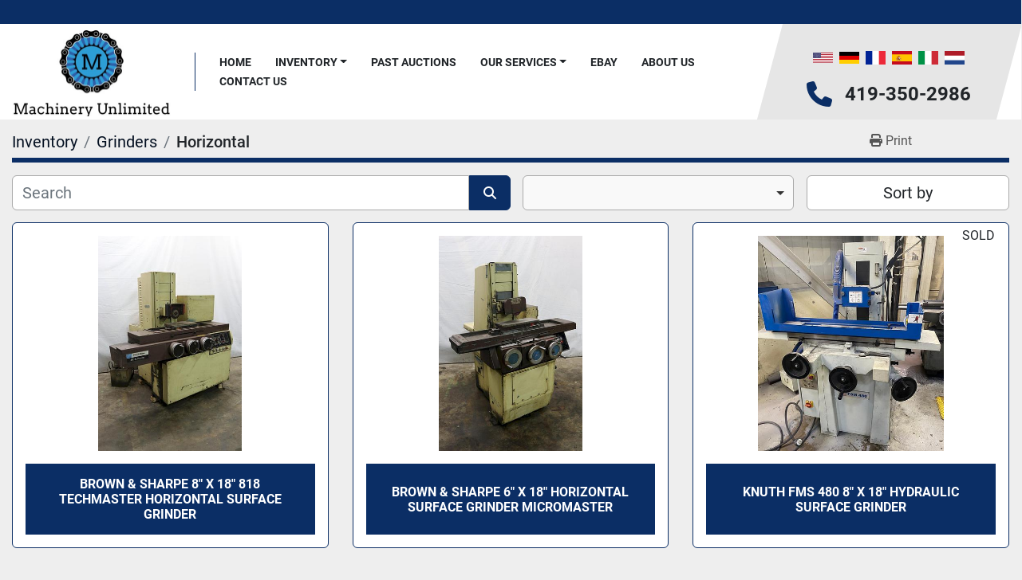

--- FILE ---
content_type: text/html; charset=utf-8
request_url: https://www.machineryunlimited.com/grinders/horizontal
body_size: 10469
content:
<!DOCTYPE html><html id="mh" lang="en"><head><title>Grinders - Horizontal for sale at Machinery Unlimited, LLC</title><meta content="Grinders - Horizontal for sale at Machinery Unlimited, LLC" property="title" /><meta content="text/html; charset=UTF-8" http-equiv="Content-Type" /><meta content="width=device-width, initial-scale=1.0" name="viewport" /><meta content="Find Horizontal, Grinders and other Equipment for sale at Machinery Unlimited, LLC." name="description" /><meta content="wss://system.machinio.com/cable" name="cable-url" /><meta content="Find Horizontal, Grinders and other Equipment for sale at Machinery Unlimited, LLC." property="og:description" /><meta content="Grinders - Horizontal for sale at Machinery Unlimited, LLC" property="og:title" /><meta content="website" property="og:type" /><meta content="summary_large_image" property="twitter:card" /><meta content="Grinders - Horizontal for sale at Machinery Unlimited, LLC" property="twitter:title" /><meta content="Find Horizontal, Grinders and other Equipment for sale at Machinery Unlimited, LLC." property="twitter:description" /><link href="https://i.machineryhost.com" rel="preconnect" /><link href="https://i.system.machinio.com" rel="preconnect" /><link href="https://s3.amazonaws.com" rel="preconnect" /><link rel="stylesheet" href="/styles/custom-7ebfdab07d9278dedacba4b1a8b1ff14.css" media="all" /><link rel="stylesheet" href="/packs/css/918-ca3a6288.css" media="all" />
<link rel="stylesheet" href="/packs/css/application-5f9e7bfe.css" media="all" /><link href="https://www.machineryunlimited.com/grinders/horizontal" rel="canonical" /><meta content="https://www.machineryunlimited.com/grinders/horizontal" property="og:url" /><script id="json-ld" type="application/ld+json">{ "@context" : "https://schema.org", "@type" : "LocalBusiness", "name" : "Machinery Unlimited, LLC", "address" : "Pembroke Rd, Toledo, OH 43606, USA", "url" : "https://www.machineryunlimited.com", "image": "https://f.machineryhost.com/042453b14f6d2e9dd3da3abf113d3cb5/logo.jpg", "telephone" : "419-350-2986"}</script></head><body class="listings-page body-s2144 body-xl-container"><code data-configs="{&quot;currency&quot;:&quot;usd&quot;,&quot;convert_prices&quot;:false,&quot;gdpr_compliance&quot;:false,&quot;currency_iso_code&quot;:false,&quot;show_webshop_stripe_invoice_checkout_hint&quot;:false,&quot;private_price_webshop&quot;:false,&quot;enable_listing_quantity&quot;:false,&quot;allow_offer&quot;:false,&quot;terms_of_sales_path&quot;:null,&quot;automated_locale&quot;:false,&quot;primary_language_code&quot;:&quot;en&quot;,&quot;manual_languages&quot;:[&quot;en&quot;],&quot;controller_name&quot;:&quot;listings&quot;,&quot;webshop_type&quot;:&quot;ecommerce&quot;,&quot;create_webshop_lead&quot;:null,&quot;display_cookies_consent&quot;:null,&quot;privacy_policy_page&quot;:null,&quot;contact_form_attach_files_limit&quot;:10,&quot;submit_order_button_text&quot;:null,&quot;shopping_cart_header_title&quot;:null,&quot;custom_newsletter_button_title&quot;:null,&quot;restrict_lead_submission_by_buyer_location&quot;:false}"></code><div class="page-wrapper"><div class="hidden-print header-layout"><header class="site-header angle site-header__content sticky-nav" id="site-header"><div class="site-header__top-bar w-100 position-relative"></div><div class="position-relative container"><div class="row"><div class="col-12 d-flex flex-column-reverse flex-md-row align-items-center justify-content-between"><div class="site-header__content__left d-flex align-items-center justify-content-between position-relative"><div class="site-header__logo d-flex align-items-center justify-content-center "><a class="" href="/"><img class="" alt="Machinery Unlimited, LLC" src="https://f.machineryhost.com/042453b14f6d2e9dd3da3abf113d3cb5/logo.jpg" /></a></div><nav class="primary-nav"><ul class="primary-nav__navbar"><li class="primary-nav__item home"><a class="primary-nav__link" href="/">Home</a></li><li class="primary-nav__item inventory"><div class="dropdown primary-nav__dropdown"><div aria-expanded="false" aria-haspopup="true" class="primary-nav__link dropdown-toggle" id="dropdownMenuButton" role="button"><a href="/listings">Inventory</a></div><div aria-labelledby="dropdownMenuButton" class="dropdown-menu primary-nav__dropdown-menu m-0"><div class="d-flex"><div class="primary-nav__link-block"><div class="primary-nav__link-block__item"><a class="dropdown-item  " href="/3d-printer">3D Printer</a></div><div class="primary-nav__link-block__item"><a class="dropdown-item  dropdown-children" href="/air-compressors-chillers">Air Compressors/Chillers</a><div class="dropdown-item grandchildren w-100"><a class="dropdown-item" data-role="grandchildren-item" href="/air-compressors-chillers/air-dryers">Air Dryers</a></div></div><div class="primary-nav__link-block__item"><a class="dropdown-item  " href="/angle-plates">Angle Plates</a></div><div class="primary-nav__link-block__item"><a class="dropdown-item  dropdown-children" href="/baler">Baler</a><div class="dropdown-item grandchildren w-100"><a class="dropdown-item" data-role="grandchildren-item" href="/baler/horizontal">Horizontal</a><a class="dropdown-item" data-role="grandchildren-item" href="/baler/vertical">Vertical</a><a class="dropdown-item" data-role="grandchildren-item" href="/baler/vertical-machining-center">Vertical Machining Center</a></div></div><div class="primary-nav__link-block__item"><a class="dropdown-item  " href="/bar-feeders">Bar Feeders</a></div><div class="primary-nav__link-block__item"><a class="dropdown-item  " href="/bar-stock">Bar Stock</a></div><div class="primary-nav__link-block__item"><a class="dropdown-item  dropdown-children" href="/bending-rolls">Bending Rolls</a><div class="dropdown-item grandchildren w-100"><a class="dropdown-item" data-role="grandchildren-item" href="/bending-rolls/angle-roll">Angle Roll</a><a class="dropdown-item" data-role="grandchildren-item" href="/bending-rolls/initial-pinch">Initial Pinch</a></div></div><div class="primary-nav__link-block__item"><a class="dropdown-item  " href="/blower">Blower</a></div><div class="primary-nav__link-block__item"><a class="dropdown-item  " href="/boilers">Boilers</a></div><div class="primary-nav__link-block__item"><a class="dropdown-item  " href="/bolster-plates">Bolster Plates</a></div><div class="primary-nav__link-block__item"><a class="dropdown-item  dropdown-children" href="/boring-mills">Boring Mills</a><div class="dropdown-item grandchildren w-100"><a class="dropdown-item" data-role="grandchildren-item" href="/boring-mills/cnc-horizontal">CNC Horizontal</a><a class="dropdown-item" data-role="grandchildren-item" href="/boring-mills/horizontal">Horizontal</a></div></div><div class="primary-nav__link-block__item"><a class="dropdown-item  dropdown-children" href="/brakes">Brakes</a><div class="dropdown-item grandchildren w-100"><a class="dropdown-item" data-role="grandchildren-item" href="/brakes/finger-brake">Finger Brake</a><a class="dropdown-item" data-role="grandchildren-item" href="/brakes/hydraulic">Hydraulic</a></div></div><hr /><a class="dropdown-item view-all" href="/categories">View All</a></div></div></div></div></li><li class="primary-nav__item"><a class="primary-nav__link" href="/blog">Past Auctions</a></li><li class="primary-nav__item"><div class="dropdown primary-nav__dropdown"><div aria-expanded="false" aria-haspopup="true" class="primary-nav__link dropdown-toggle" id="pagesMenuButton7995" role="button">Our Services</div><div aria-labelledby="pagesMenuButton7995" class="dropdown-menu primary-nav__dropdown-menu m-0"><div class="d-flex"><div class="primary-nav__link-block"><a class="dropdown-item" href="/pages/machinery-equipment-appraisal-services">Machinery/Equipment Appraisal Services</a><a class="dropdown-item" href="/pages/buying-selling-plant-machinery-and-equipment">Buying/Selling Plant Machinery and Equipment</a><a class="dropdown-item" href="/pages/liquidation-and-rigging-machinery-moving-services">Liquidation and Rigging &amp; Machinery Moving Services</a></div></div></div></div></li><li class="primary-nav__item"><a class="primary-nav__link" href="https://www.ebay.com/str/Themartinequipmentgroup?_sop=16&amp;amp;rt=nc" rel="noopener" target="_blank">Ebay</a></li><li class="primary-nav__item"><a class="primary-nav__link" href="/pages/about-us">About Us</a></li><li class="primary-nav__item"><a class="primary-nav__link" href="/pages/contact-us">Contact Us</a></li></ul></nav><div class="hamburger-wrapper d-flex d-lg-none align-items-center" data-role="hamburger-menu"><button aria-label="Menu" class="hamburger hamburger--spin d-flex align-items-center" type="button"><div class="hamburger-box"><div class="hamburger-inner"></div></div></button><h5 class="ml-2 mb-0">Menu</h5></div></div><div class="site-header__content__right d-flex flex-column align-items-center justify-content-between mr-md-5"><div class="d-flex py-3"><div class="site-header__languages-widget hidden-print" id="site-header-languages-widget"><div class="google-translate google-translate-list d-flex"><a class="px-1" data-lang="en" href="#"><img alt="en" src="/packs/static/node_modules/svg-country-flags/svg/us-e834167e589569457e80.svg" /></a><a class="px-1" data-lang="de" href="#"><img alt="de" src="/packs/static/node_modules/svg-country-flags/svg/de-cfbb0cf09f502653fe85.svg" /></a><a class="px-1" data-lang="fr" href="#"><img alt="fr" src="/packs/static/node_modules/svg-country-flags/svg/fr-8bbb4186383e665cc3ee.svg" /></a><a class="px-1" data-lang="es" href="#"><img alt="es" src="/packs/static/node_modules/svg-country-flags/svg/es-628f10fe057a86d47f75.svg" /></a><a class="px-1" data-lang="it" href="#"><img alt="it" src="/packs/static/node_modules/svg-country-flags/svg/it-58e75cebaf765e503d29.svg" /></a><a class="px-1" data-lang="nl" href="#"><img alt="nl" src="/packs/static/node_modules/svg-country-flags/svg/nl-a7fdb74e17089394b68c.svg" /></a></div></div></div><div class="d-flex align-items-center"><i class="fa fa-phone text-primary mr-3 site-header__contacts-icon"></i><div class="site-header__contacts d-flex flex-column align-items-start"><div class="phone no_icon site-header__contacts__item"><a class="contact-tracking phone notranslate" href="tel:4193502986"> 419-350-2986</a></div></div></div></div></div></div></div></header></div><div class="page-layout" id="page-layout"><div class="page-inner" id="page-inner"><code class="hidden" data-query-params="{&quot;category&quot;:&quot;grinders&quot;,&quot;subcategory&quot;:&quot;horizontal&quot;,&quot;selected_categories&quot;:[&quot;Grinders&quot;],&quot;selected_subcategories&quot;:[&quot;Horizontal&quot;],&quot;lang&quot;:&quot;en&quot;,&quot;path&quot;:&quot;/listings&quot;}"></code><div class="mt-2"><div class="default-search-bar container"><div class="index-header__outer row"><div class="index-header col-12"><div class="index-header__inner row"><nav aria-label="breadcrumb" class="py-2 col-lg-9 pl-0"><ol class="breadcrumb mb-0" itemscope="" itemtype="http://schema.org/BreadcrumbList"><li class="breadcrumb-item" itemid="/categories" itemprop="itemListElement" itemscope="" itemtype="http://schema.org/ListItem"><meta content="1" itemprop="position" /><a itemprop="item" itemtype="http://schema.org/Thing" itemid="/categories" itemscope="itemscope" href="/categories"><span itemprop="name">Inventory</span></a></li><li class="breadcrumb-item" itemid="/grinders" itemprop="itemListElement" itemscope="" itemtype="http://schema.org/ListItem"><meta content="2" itemprop="position" /><a itemprop="item" itemtype="http://schema.org/Thing" itemid="/grinders" itemscope="itemscope" href="/grinders"><span itemprop="name">Grinders</span></a></li><li class="breadcrumb-item active" itemid="/grinders/horizontal" itemprop="itemListElement" itemscope="" itemtype="http://schema.org/ListItem"><meta content="3" itemprop="position" /><meta content="/grinders/horizontal" itemid="/grinders/horizontal" itemprop="item" itemscope="" itemtype="http://schema.org/Thing" /><h1 class="breadcrumb-title" content="Horizontal" itemprop="name">Horizontal</h1></li></ol></nav><div class="col-lg-3 pr-0 d-none d-lg-block utility-button__wrapper utility-button__wrapper--index"><button class="print-button btn mt-0" data-path="/print?category=grinders&amp;selected_categories%5B%5D=Grinders&amp;selected_subcategories%5B%5D=Horizontal&amp;subcategory=horizontal" data-role="js-print-listings"><i class="fa fa-print"></i> <span>Print</span></button></div></div></div></div><div class="row"><div class="index-controls hidden-print m-0 col-12 pr-lg-0 col-lg-6"><div class="search__outer w-100"><form action="/grinders/horizontal" class="search" method="get"><div class="row"><input aria-label="Search" autocomplete="off" class="search__input form-control col-10 col-lg-11" data-autocomplete-select-path="/listings" data-role="searchbar" data-search-category="Grinders" name="q" placeholder="Search" type="search" /><button class="search__button btn col-2 col-lg-1 d-flex align-items-center justify-content-center" title="submit" type="submit"><i class="fa fa-search"></i></button></div></form><div class="autocomplete-wrapper"></div></div></div><a class="listing-filters-toggle btn btn-primary w-100 d-flex justify-content-between align-items-center mt-2 mb-3" href="#" id="filters-toggle-button"><span>Filters</span><i class="fa fa-filter"></i></a><div class="listing-filters row m-0 col-lg-6"><div class="category-select mb-2 mb-lg-0 pl-0 pr-0 col-12 pr-md-3 col-lg-7 col-md-6"><select class="w-100" data-role="js-category-select" hidden="true" name="category"><option data-path="/listings" value="All">All Categories</option><option data-path="/3d-printer" value="3D Printer">3D Printer (1)</option><option data-path="/air-compressors-chillers" value="Air Compressors/Chillers">Air Compressors/Chillers (17)</option><option class="option__subcategory" data-path="/air-compressors-chillers/air-dryers" value="Air Dryers">Air Dryers (2)</option><option data-path="/angle-plates" value="Angle Plates">Angle Plates (5)</option><option data-path="/baler" value="Baler">Baler (7)</option><option class="option__subcategory" data-path="/baler/horizontal" value="Horizontal">Horizontal (1)</option><option class="option__subcategory" data-path="/baler/vertical" value="Vertical">Vertical (1)</option><option class="option__subcategory" data-path="/baler/vertical-machining-center" value="Vertical Machining Center">Vertical Machining Center (1)</option><option data-path="/bar-feeders" value="Bar Feeders">Bar Feeders (2)</option><option data-path="/bar-stock" value="Bar Stock">Bar Stock (1)</option><option data-path="/bending-rolls" value="Bending Rolls">Bending Rolls (7)</option><option class="option__subcategory" data-path="/bending-rolls/angle-roll" value="Angle Roll">Angle Roll (1)</option><option class="option__subcategory" data-path="/bending-rolls/initial-pinch" value="Initial Pinch">Initial Pinch (1)</option><option data-path="/blower" value="Blower">Blower (1)</option><option data-path="/boilers" value="Boilers">Boilers (1)</option><option data-path="/bolster-plates" value="Bolster Plates">Bolster Plates (1)</option><option data-path="/boring-mills" value="Boring Mills">Boring Mills (3)</option><option class="option__subcategory" data-path="/boring-mills/cnc-horizontal" value="CNC Horizontal">CNC Horizontal (1)</option><option class="option__subcategory" data-path="/boring-mills/horizontal" value="Horizontal">Horizontal (2)</option><option data-path="/brakes" value="Brakes">Brakes (31)</option><option class="option__subcategory" data-path="/brakes/finger-brake" value="Finger Brake">Finger Brake (1)</option><option class="option__subcategory" data-path="/brakes/hydraulic" value="Hydraulic">Hydraulic (28)</option><option data-path="/cabinets" value="Cabinets">Cabinets (6)</option><option data-path="/carts" value="Carts">Carts (1)</option><option data-path="/centrifuge" value="Centrifuge">Centrifuge (1)</option><option data-path="/chain" value="Chain">Chain (2)</option><option data-path="/clean-room" value="Clean Room">Clean Room (1)</option><option class="option__subcategory" data-path="/clean-room/filtration" value="Filtration">Filtration (1)</option><option data-path="/cnc-machines" value="CNC Machines">CNC Machines (130)</option><option class="option__subcategory" data-path="/cnc-machines/4-axis" value="4-Axis">4-Axis (1)</option><option class="option__subcategory" data-path="/cnc-machines/bar-feeders" value="Bar Feeders">Bar Feeders (4)</option><option class="option__subcategory" data-path="/cnc-machines/brakes" value="Brakes">Brakes (1)</option><option class="option__subcategory" data-path="/cnc-machines/bridge-mill" value="Bridge Mill">Bridge Mill (2)</option><option class="option__subcategory" data-path="/cnc-machines/cnc-horizontal" value="CNC Horizontal">CNC Horizontal (2)</option><option class="option__subcategory" data-path="/cnc-machines/cnc-lathe" value="CNC Lathe">CNC Lathe (12)</option><option class="option__subcategory" data-path="/cnc-machines/deep-hole-drilling" value="Deep Hole Drilling">Deep Hole Drilling (1)</option><option class="option__subcategory" data-path="/cnc-machines/electrical-discharge-machine" value="Electrical Discharge Machine">Electrical Discharge Machine (1)</option><option class="option__subcategory" data-path="/cnc-machines/grinder" value="Grinder">Grinder (5)</option><option class="option__subcategory" data-path="/cnc-machines/gun-drills" value="Gun Drills">Gun Drills (1)</option><option class="option__subcategory" data-path="/cnc-machines/horizontal-boring-machine" value="Horizontal Boring Machine">Horizontal Boring Machine (2)</option><option class="option__subcategory" data-path="/cnc-machines/horizontal-boring-mill" value="Horizontal Boring Mill">Horizontal Boring Mill (1)</option><option class="option__subcategory" data-path="/cnc-machines/horizontal-lathe" value="Horizontal Lathe">Horizontal Lathe (1)</option><option class="option__subcategory" data-path="/cnc-machines/horizontal-machining-center" value="Horizontal Machining Center">Horizontal Machining Center (5)</option><option class="option__subcategory" data-path="/cnc-machines/lasers" value="Lasers">Lasers (2)</option><option class="option__subcategory" data-path="/cnc-machines/lathe" value="Lathe">Lathe (25)</option><option class="option__subcategory" data-path="/cnc-machines/panel-bender" value="Panel Bender">Panel Bender (1)</option><option class="option__subcategory" data-path="/cnc-machines/punch-shear" value="Punch/Shear">Punch/Shear (1)</option><option class="option__subcategory" data-path="/cnc-machines/rotary-table" value="Rotary Table">Rotary Table (4)</option><option class="option__subcategory" data-path="/cnc-machines/router" value="Router">Router (1)</option><option class="option__subcategory" data-path="/cnc-machines/tanks-hydraulic" value="Tanks/Hydraulic">Tanks/Hydraulic (2)</option><option class="option__subcategory" data-path="/cnc-machines/tube-bender" value="Tube Bender">Tube Bender (1)</option><option class="option__subcategory" data-path="/cnc-machines/turning-center" value="Turning Center">Turning Center (1)</option><option class="option__subcategory" data-path="/cnc-machines/vertical-machining-center" value="Vertical Machining Center">Vertical Machining Center (36)</option><option class="option__subcategory" data-path="/cnc-machines/vertical-milling-machine" value="Vertical Milling Machine">Vertical Milling Machine (1)</option><option data-path="/coil-handling-equipment" value="Coil Handling Equipment">Coil Handling Equipment (3)</option><option class="option__subcategory" data-path="/coil-handling-equipment/uncoiler" value="Uncoiler">Uncoiler (1)</option><option data-path="/comparators" value="Comparators">Comparators (4)</option><option data-path="/construction" value="Construction">Construction (1)</option><option data-path="/conveyors" value="Conveyors">Conveyors (9)</option><option class="option__subcategory" data-path="/conveyors/weigh-belt" value="Weigh Belt">Weigh Belt (1)</option><option data-path="/conveyors-screening" value="Conveyors/Screening">Conveyors/Screening (3)</option><option class="option__subcategory" data-path="/conveyors-screening/feeder" value="Feeder">Feeder (1)</option><option data-path="/coolant-filters" value="Coolant Filters">Coolant Filters (1)</option><option data-path="/cooling-fans" value="Cooling Fans">Cooling Fans (2)</option><option data-path="/cooling-towers" value="Cooling Towers">Cooling Towers (1)</option><option data-path="/cranes" value="Cranes">Cranes (10)</option><option class="option__subcategory" data-path="/cranes/hoists" value="Hoists">Hoists (1)</option><option class="option__subcategory" data-path="/cranes/mobile-type" value="Mobile Type">Mobile Type (1)</option><option class="option__subcategory" data-path="/cranes/spreader-beam" value="Spreader Beam">Spreader Beam (1)</option><option data-path="/die-plates" value="Die Plates">Die Plates (1)</option><option data-path="/dies" value="Dies">Dies (3)</option><option data-path="/drill-grinder" value="Drill Grinder">Drill Grinder (1)</option><option data-path="/drill-press" value="Drill Press">Drill Press (4)</option><option data-path="/drills" value="Drills">Drills (1)</option><option data-path="/drum-top-vacuum" value="Drum Top Vacuum">Drum Top Vacuum (1)</option><option data-path="/dust-collectors" value="Dust Collectors">Dust Collectors (6)</option><option data-path="/electrical" value="Electrical">Electrical (6)</option><option class="option__subcategory" data-path="/electrical/battery-charger" value="Battery Charger">Battery Charger (1)</option><option class="option__subcategory" data-path="/electrical/circuit-breakers-disconnects" value="Circuit Breakers/Disconnects">Circuit Breakers/Disconnects (1)</option><option class="option__subcategory" data-path="/electrical/transformer" value="Transformer">Transformer (2)</option><option data-path="/electrical-discharge-machine" value="Electrical Discharge Machine">Electrical Discharge Machine (2)</option><option data-path="/environmental-chambers" value="Environmental Chambers">Environmental Chambers (2)</option><option data-path="/feedlines" value="Feedlines">Feedlines (1)</option><option data-path="/filters" value="Filters">Filters (2)</option><option data-path="/finishing-equipment" value="Finishing Equipment">Finishing Equipment (12)</option><option class="option__subcategory" data-path="/finishing-equipment/blast-cabinet" value="Blast cabinet">Blast cabinet (1)</option><option class="option__subcategory" data-path="/finishing-equipment/deburring-machines" value="Deburring Machines">Deburring Machines (1)</option><option class="option__subcategory" data-path="/finishing-equipment/e-coat-line" value="E-coat Line">E-coat Line (1)</option><option class="option__subcategory" data-path="/finishing-equipment/grinders-polishing" value="Grinders/Polishing">Grinders/Polishing (1)</option><option class="option__subcategory" data-path="/finishing-equipment/shot-blast" value="Shot Blast">Shot Blast (1)</option><option data-path="/floor-plates" value="Floor Plates">Floor Plates (1)</option><option data-path="/floor-scrubber" value="Floor Scrubber">Floor Scrubber (2)</option><option data-path="/food-lines" value="Food Lines">Food Lines (2)</option><option class="option__subcategory" data-path="/food-lines/cooking-kettle" value="Cooking Kettle">Cooking Kettle (1)</option><option class="option__subcategory" data-path="/food-lines/tortilla-equipment" value="Tortilla Equipment">Tortilla Equipment (1)</option><option data-path="/food-processing" value="Food Processing">Food Processing (1)</option><option class="option__subcategory" data-path="/food-processing/mixer" value="Mixer">Mixer (1)</option><option data-path="/forging" value="Forging">Forging (1)</option><option data-path="/forklift" value="Forklift">Forklift (8)</option><option class="option__subcategory" data-path="/forklift/man-lift" value="Man Lift">Man Lift (1)</option><option class="option__subcategory" data-path="/forklift/multi-directional-loaders" value="Multi-Directional Loaders">Multi-Directional Loaders (1)</option><option data-path="/foundry" value="Foundry">Foundry (4)</option><option class="option__subcategory" data-path="/foundry/flasks" value="Flasks">Flasks (1)</option><option data-path="/fryer" value="Fryer">Fryer (1)</option><option data-path="/fume-extractor" value="Fume Extractor">Fume Extractor (1)</option><option data-path="/furnaces-ovens" value="Furnaces/Ovens">Furnaces/Ovens (14)</option><option class="option__subcategory" data-path="/furnaces-ovens/vacuum" value="Vacuum">Vacuum (1)</option><option data-path="/gantry" value="Gantry">Gantry (1)</option><option data-path="/gear-machines" value="Gear Machines">Gear Machines (4)</option><option data-path="/gear-reducer" value="Gear Reducer">Gear Reducer (1)</option><option data-path="/generators-electric" value="Generators/Electric">Generators/Electric (6)</option><option class="option__subcategory" data-path="/generators-electric/diesel" value="Diesel">Diesel (1)</option><option class="option__subcategory" data-path="/generators-electric/natural-gas" value="Natural Gas">Natural Gas (1)</option><option data-path="/glass-cuttting-systems" value="Glass Cuttting Systems">Glass Cuttting Systems (1)</option><option data-path="/glass-machinery" value="Glass Machinery">Glass Machinery (3)</option><option class="option__subcategory" data-path="/glass-machinery/glass-edger" value="Glass Edger">Glass Edger (1)</option><option class="option__subcategory" data-path="/glass-machinery/washer" value="Washer">Washer (1)</option><option data-path="/glass-tempering-line" value="Glass Tempering Line">Glass Tempering Line (3)</option><option data-path="/grinders" selected="" value="Grinders">Grinders (5)</option><option class="option__subcategory" data-path="/grinders/horizontal" selected="" value="Horizontal">Horizontal (3)</option><option data-path="/grinding" value="Grinding">Grinding (1)</option><option class="option__subcategory" data-path="/grinding/grinders-polishing" value="Grinders/Polishing">Grinders/Polishing (1)</option><option data-path="/grinding-assessories" value="Grinding Assessories">Grinding Assessories (1)</option><option data-path="/heat-exchangers" value="Heat Exchangers">Heat Exchangers (1)</option><option data-path="/hoist" value="Hoist">Hoist (1)</option><option data-path="/hones" value="Hones">Hones (1)</option><option data-path="/horizontal-mills" value="Horizontal Mills">Horizontal Mills (5)</option><option class="option__subcategory" data-path="/horizontal-mills/boring-mills" value="BORING MILLS">BORING MILLS (1)</option><option class="option__subcategory" data-path="/horizontal-mills/horizontal-boring-machine" value="Horizontal Boring Machine">Horizontal Boring Machine (1)</option><option data-path="/hydraulic-attachments" value="Hydraulic Attachments">Hydraulic Attachments (1)</option><option data-path="/hydraulic-cylinder" value="Hydraulic Cylinder">Hydraulic Cylinder (2)</option><option data-path="/inspection-room" value="Inspection Room">Inspection Room (45)</option><option class="option__subcategory" data-path="/inspection-room/cabinets" value="Cabinets">Cabinets (1)</option><option class="option__subcategory" data-path="/inspection-room/cmm" value="CMM">CMM (1)</option><option class="option__subcategory" data-path="/inspection-room/comparator" value="Comparator">Comparator (3)</option><option class="option__subcategory" data-path="/inspection-room/fiber" value="Fiber">Fiber (1)</option><option class="option__subcategory" data-path="/inspection-room/ginder-polisher" value="Ginder/Polisher">Ginder/Polisher (1)</option><option class="option__subcategory" data-path="/inspection-room/granite-surface-plates" value="Granite Surface Plates">Granite Surface Plates (1)</option><option class="option__subcategory" data-path="/inspection-room/height-gage" value="Height Gage">Height Gage (4)</option><option class="option__subcategory" data-path="/inspection-room/micrometer" value="Micrometer">Micrometer (1)</option><option class="option__subcategory" data-path="/inspection-room/precision-hole-gage" value="Precision Hole Gage">Precision Hole Gage (1)</option><option class="option__subcategory" data-path="/inspection-room/robots" value="Robots">Robots (1)</option><option class="option__subcategory" data-path="/inspection-room/scanner" value="Scanner">Scanner (1)</option><option class="option__subcategory" data-path="/inspection-room/storage-cabinets" value="Storage Cabinets">Storage Cabinets (2)</option><option class="option__subcategory" data-path="/inspection-room/tensile-tester" value="Tensile Tester">Tensile Tester (1)</option><option data-path="/laboratory-equipment" value="Laboratory Equipment">Laboratory Equipment (3)</option><option class="option__subcategory" data-path="/laboratory-equipment/oven" value="Oven">Oven (1)</option><option class="option__subcategory" data-path="/laboratory-equipment/polisher" value="Polisher">Polisher (1)</option><option data-path="/landscaping" value="Landscaping">Landscaping (2)</option><option data-path="/large-wide-format-printer" value="Large Wide Format Printer">Large Wide Format Printer (2)</option><option class="option__subcategory" data-path="/large-wide-format-printer/flatbed-printer" value="Flatbed Printer">Flatbed Printer (1)</option><option data-path="/laser" value="Laser">Laser (20)</option><option class="option__subcategory" data-path="/laser/3d-laser-cutting-systems" value="3D Laser Cutting Systems">3D Laser Cutting Systems (2)</option><option class="option__subcategory" data-path="/laser/fiber" value="Fiber">Fiber (5)</option><option class="option__subcategory" data-path="/laser/panel-bender" value="Panel Bender">Panel Bender (1)</option><option class="option__subcategory" data-path="/laser/tube-laser" value="Tube Laser">Tube Laser (1)</option><option class="option__subcategory" data-path="/laser/weld-laser" value="Weld Laser">Weld Laser (1)</option><option data-path="/lathe" value="Lathe">Lathe (5)</option><option data-path="/material-handling" value="Material Handling">Material Handling (8)</option><option class="option__subcategory" data-path="/material-handling/lift-tables" value="Lift Tables">Lift Tables (1)</option><option data-path="/metal-dectector" value="Metal Dectector">Metal Dectector (6)</option><option data-path="/mill" value="Mill">Mill (4)</option><option data-path="/miscellaneous" value="Miscellaneous">Miscellaneous (36)</option><option class="option__subcategory" data-path="/miscellaneous/boilers" value="Boilers">Boilers (1)</option><option class="option__subcategory" data-path="/miscellaneous/crimper" value="Crimper">Crimper (1)</option><option class="option__subcategory" data-path="/miscellaneous/die-cart" value="Die Cart">Die Cart (1)</option><option class="option__subcategory" data-path="/miscellaneous/die-flipper" value="Die Flipper">Die Flipper (1)</option><option class="option__subcategory" data-path="/miscellaneous/puck-briquetter" value="Puck Briquetter">Puck Briquetter (1)</option><option class="option__subcategory" data-path="/miscellaneous/sweeper" value="Sweeper">Sweeper (1)</option><option data-path="/mixers" value="Mixers">Mixers (4)</option><option data-path="/motors-reducers" value="Motors/Reducers">Motors/Reducers (25)</option><option class="option__subcategory" data-path="/motors-reducers/chain" value="Chain">Chain (1)</option><option class="option__subcategory" data-path="/motors-reducers/dc-motors" value="DC Motors">DC Motors (1)</option><option class="option__subcategory" data-path="/motors-reducers/servo-motor" value="Servo Motor">Servo Motor (1)</option><option data-path="/mro" value="MRO">MRO (1)</option><option class="option__subcategory" data-path="/mro/caster-wheels" value="Caster Wheels">Caster Wheels (1)</option><option data-path="/ovens-furnaces" value="Ovens/Furnaces">Ovens/Furnaces (6)</option><option class="option__subcategory" data-path="/ovens-furnaces/furnaces" value="Furnaces">Furnaces (2)</option><option class="option__subcategory" data-path="/ovens-furnaces/roller-hearth" value="Roller Hearth">Roller Hearth (1)</option><option data-path="/overload-clutch" value="Overload Clutch">Overload Clutch (1)</option><option data-path="/packaging-equipment" value="Packaging Equipment">Packaging Equipment (4)</option><option data-path="/paint-lines" value="Paint Lines">Paint Lines (10)</option><option class="option__subcategory" data-path="/paint-lines/e-coat-line" value="E-coat Line">E-coat Line (6)</option><option class="option__subcategory" data-path="/paint-lines/powdercoat" value="Powdercoat">Powdercoat (4)</option><option data-path="/pallet-racking" value="Pallet Racking">Pallet Racking (1)</option><option data-path="/panel-bender" value="Panel Bender">Panel Bender (1)</option><option data-path="/plasma" value="Plasma">Plasma (5)</option><option data-path="/plate-roll" value="Plate Roll">Plate Roll (2)</option><option data-path="/plc-automation" value="PLC/Automation">PLC/Automation (138)</option><option class="option__subcategory" data-path="/plc-automation/cylinder" value="Cylinder">Cylinder (2)</option><option class="option__subcategory" data-path="/plc-automation/drives" value="Drives">Drives (13)</option><option class="option__subcategory" data-path="/plc-automation/flow-meters" value="Flow Meters">Flow Meters (4)</option><option class="option__subcategory" data-path="/plc-automation/hydraulic" value="Hydraulic">Hydraulic (1)</option><option class="option__subcategory" data-path="/plc-automation/lasers" value="Lasers">Lasers (1)</option><option class="option__subcategory" data-path="/plc-automation/light-curtains" value="Light Curtains">Light Curtains (1)</option><option class="option__subcategory" data-path="/plc-automation/power-supply" value="Power Supply">Power Supply (1)</option><option class="option__subcategory" data-path="/plc-automation/servo-motor" value="Servo Motor">Servo Motor (2)</option><option class="option__subcategory" data-path="/plc-automation/starter" value="Starter">Starter (1)</option><option class="option__subcategory" data-path="/plc-automation/torque-limiter" value="Torque Limiter">Torque Limiter (1)</option><option class="option__subcategory" data-path="/plc-automation/transformer" value="Transformer">Transformer (2)</option><option class="option__subcategory" data-path="/plc-automation/vacuum" value="Vacuum">Vacuum (1)</option><option class="option__subcategory" data-path="/plc-automation/valves" value="Valves">Valves (7)</option><option data-path="/press-brake-dies" value="Press Brake Dies">Press Brake Dies (1)</option><option data-path="/press-brakes" value="Press Brakes">Press Brakes (1)</option><option class="option__subcategory" data-path="/press-brakes/hydraulic" value="Hydraulic">Hydraulic (1)</option><option data-path="/presses" value="Presses">Presses (53)</option><option class="option__subcategory" data-path="/presses/gap-press" value="Gap Press">Gap Press (4)</option><option class="option__subcategory" data-path="/presses/hot-stamping" value="Hot Stamping">Hot Stamping (1)</option><option class="option__subcategory" data-path="/presses/hydraulic" value="Hydraulic">Hydraulic (10)</option><option class="option__subcategory" data-path="/presses/miscellaneous" value="Miscellaneous">Miscellaneous (1)</option><option class="option__subcategory" data-path="/presses/punch-press" value="Punch Press">Punch Press (1)</option><option class="option__subcategory" data-path="/presses/spare-parts" value="Spare Parts">Spare Parts (2)</option><option class="option__subcategory" data-path="/presses/straight-double-crank" value="Straight Double Crank">Straight Double Crank (11)</option><option class="option__subcategory" data-path="/presses/straight-side" value="Straight Side">Straight Side (9)</option><option class="option__subcategory" data-path="/presses/transfer-press" value="Transfer Press">Transfer Press (3)</option><option data-path="/pressure-washers" value="Pressure Washers">Pressure Washers (1)</option><option data-path="/printers" value="Printers">Printers (1)</option><option data-path="/printing-equipment" value="Printing Equipment">Printing Equipment (5)</option><option class="option__subcategory" data-path="/printing-equipment/printing-equipment" value="Printing Equipment">Printing Equipment (1)</option><option class="option__subcategory" data-path="/printing-equipment/uv-flatbed-printer" value="UV Flatbed Printer">UV Flatbed Printer (1)</option><option data-path="/processing-equipment" value="Processing Equipment">Processing Equipment (1)</option><option class="option__subcategory" data-path="/processing-equipment/filter-press" value="Filter Press">Filter Press (1)</option><option data-path="/pumps" value="Pumps">Pumps (30)</option><option class="option__subcategory" data-path="/pumps/coolant-filter" value="Coolant Filter">Coolant Filter (1)</option><option data-path="/reverse-osmosis" value="Reverse Osmosis">Reverse Osmosis (1)</option><option data-path="/rigging" value="Rigging">Rigging (1)</option><option data-path="/riser-plates" value="Riser Plates">Riser Plates (1)</option><option data-path="/robots" value="Robots">Robots (5)</option><option class="option__subcategory" data-path="/robots/none" value="None">None (1)</option><option data-path="/rollformer" value="Rollformer">Rollformer (1)</option><option data-path="/rotary-transfer-machines" value="Rotary Transfer Machines">Rotary Transfer Machines (1)</option><option class="option__subcategory" data-path="/rotary-transfer-machines/hydromat" value="Hydromat">Hydromat (1)</option><option data-path="/rotary-transfers" value="Rotary Transfers">Rotary Transfers (1)</option><option class="option__subcategory" data-path="/rotary-transfers/hydromat" value="Hydromat">Hydromat (1)</option><option data-path="/router" value="Router">Router (1)</option><option data-path="/sandblasting-shotblasting" value="Sandblasting &amp; Shotblasting">Sandblasting &amp; Shotblasting (3)</option><option data-path="/sanders" value="Sanders">Sanders (1)</option><option data-path="/saws" value="Saws">Saws (19)</option><option class="option__subcategory" data-path="/saws/horizontal" value="Horizontal">Horizontal (5)</option><option class="option__subcategory" data-path="/saws/horizontal-bandsaw" value="Horizontal Bandsaw">Horizontal Bandsaw (1)</option><option class="option__subcategory" data-path="/saws/pallet-making" value="Pallet Making">Pallet Making (1)</option><option data-path="/screw-machines" value="Screw Machines">Screw Machines (1)</option><option data-path="/scrubbers" value="Scrubbers">Scrubbers (1)</option><option data-path="/servo" value="Servo">Servo (1)</option><option data-path="/shear" value="Shear">Shear (4)</option><option class="option__subcategory" data-path="/shear/hydraulic" value="Hydraulic">Hydraulic (1)</option><option data-path="/shrink-wrapper" value="Shrink Wrapper">Shrink Wrapper (1)</option><option data-path="/slitting-lines" value="Slitting Lines">Slitting Lines (1)</option><option data-path="/steel-processing" value="Steel Processing">Steel Processing (1)</option><option data-path="/storage" value="Storage">Storage (2)</option><option class="option__subcategory" data-path="/storage/tooling" value="Tooling">Tooling (1)</option><option data-path="/tables" value="Tables">Tables (6)</option><option class="option__subcategory" data-path="/tables/layout-type" value="Layout Type">Layout Type (1)</option><option data-path="/tanks" value="Tanks">Tanks (4)</option><option class="option__subcategory" data-path="/tanks/tanks-hydraulic" value="Tanks/Hydraulic">Tanks/Hydraulic (1)</option><option data-path="/textile-production" value="Textile Production">Textile Production (1)</option><option data-path="/tooling" value="Tooling">Tooling (42)</option><option class="option__subcategory" data-path="/tooling/angle-plates" value="Angle Plates">Angle Plates (1)</option><option class="option__subcategory" data-path="/tooling/cabinets" value="Cabinets">Cabinets (5)</option><option class="option__subcategory" data-path="/tooling/chucks" value="Chucks">Chucks (3)</option><option class="option__subcategory" data-path="/tooling/dies" value="Dies">Dies (1)</option><option class="option__subcategory" data-path="/tooling/grinders" value="Grinders">Grinders (1)</option><option class="option__subcategory" data-path="/tooling/gun-drills" value="Gun Drills">Gun Drills (2)</option><option class="option__subcategory" data-path="/tooling/indexer" value="Indexer">Indexer (1)</option><option class="option__subcategory" data-path="/tooling/machine-vise" value="Machine Vise">Machine Vise (1)</option><option class="option__subcategory" data-path="/tooling/mandrels" value="Mandrels">Mandrels (1)</option><option class="option__subcategory" data-path="/tooling/rotary-table" value="Rotary Table">Rotary Table (2)</option><option class="option__subcategory" data-path="/tooling/tooling" value="Tooling">Tooling (1)</option><option data-path="/tortila-equipment" value="Tortila Equipment">Tortila Equipment (9)</option><option data-path="/tortilla-equipment" value="Tortilla Equipment">Tortilla Equipment (4)</option><option data-path="/tortilla-line" value="Tortilla Line">Tortilla Line (4)</option><option class="option__subcategory" data-path="/tortilla-line/fryer" value="Fryer">Fryer (1)</option><option data-path="/trucks" value="Trucks">Trucks (3)</option><option data-path="/tube-bender" value="Tube Bender">Tube Bender (1)</option><option data-path="/tugger-carts" value="Tugger Carts">Tugger Carts (1)</option><option data-path="/turret-punch" value="Turret  Punch">Turret  Punch (4)</option><option data-path="/valves-pumps" value="Valves/Pumps">Valves/Pumps (15)</option><option class="option__subcategory" data-path="/valves-pumps/flow-meters" value="Flow Meters">Flow Meters (1)</option><option data-path="/vertical-mill" value="Vertical Mill">Vertical Mill (9)</option><option class="option__subcategory" data-path="/vertical-mill/bed-mill" value="Bed Mill">Bed Mill (1)</option><option data-path="/vertical-turret-lathe" value="Vertical Turret Lathe">Vertical Turret Lathe (1)</option><option data-path="/washers" value="Washers">Washers (37)</option><option class="option__subcategory" data-path="/washers/filter-press" value="Filter Press">Filter Press (1)</option><option class="option__subcategory" data-path="/washers/gas-type" value="Gas Type">Gas Type (2)</option><option class="option__subcategory" data-path="/washers/power-washers" value="Power Washers">Power Washers (1)</option><option class="option__subcategory" data-path="/washers/ultra-sonic" value="Ultra Sonic">Ultra Sonic (2)</option><option data-path="/waste-treatment" value="Waste Treatment">Waste Treatment (1)</option><option data-path="/water-jet" value="Water Jet">Water Jet (1)</option><option data-path="/welders" value="Welders">Welders (3)</option><option class="option__subcategory" data-path="/welders/rotary-table" value="Rotary Table">Rotary Table (1)</option><option data-path="/woodworking" value="Woodworking">Woodworking (10)</option><option class="option__subcategory" data-path="/woodworking/edge-bander" value="Edge Bander">Edge Bander (1)</option><option class="option__subcategory" data-path="/woodworking/jointer" value="Jointer">Jointer (1)</option><option class="option__subcategory" data-path="/woodworking/laminating-roller" value="Laminating Roller">Laminating Roller (1)</option><option class="option__subcategory" data-path="/woodworking/panel-saw" value="Panel Saw">Panel Saw (1)</option><option class="option__subcategory" data-path="/woodworking/planer" value="Planer">Planer (1)</option><option class="option__subcategory" data-path="/woodworking/router" value="Router">Router (2)</option></select></div><div class="p-0 col-12 col-lg-5 col-md-6"><div class="btn-group w-100"><button class="btn btn-light bg-white dropdown-toggle sort-by-toggle text-truncate" data-toggle="dropdown" title="Sort by">Sort by</button><div class="dropdown-menu w-100"><button class="select-sort-by dropdown-item active" data-direction="" data-href="/listings" data-sort_by="">Relevance</button><button class="select-sort-by dropdown-item" data-direction="asc" data-href="/listings" data-sort_by="manufacturer">Manufacturer A-Z</button><button class="select-sort-by dropdown-item" data-direction="desc" data-href="/listings" data-sort_by="manufacturer">Manufacturer Z-A</button><button class="select-sort-by dropdown-item" data-direction="asc" data-href="/listings" data-sort_by="model">Model A-Z</button><button class="select-sort-by dropdown-item" data-direction="desc" data-href="/listings" data-sort_by="model">Model Z-A</button><button class="select-sort-by dropdown-item" data-direction="asc" data-href="/listings" data-sort_by="year">Oldest</button><button class="select-sort-by dropdown-item" data-direction="desc" data-href="/listings" data-sort_by="year">Newest</button><button class="select-sort_by dropdown-item js-sorting-more-btn">Specifications</button></div></div></div></div></div></div></div><div class="container mb-4"><div class="listings-index__outer"><div class="listings-index"><div class="row listings-grid" data-grids-amount="3"><div class="listing__wrapper kirch d-flex overflow-hidden"><div class="listing w-100 d-flex flex-column justify-content-between"><a class="listing__figure listing-img__wrapper overflow-hidden d-flex justify-content-center" data-event-action="listing_image" data-id="2826075" data-role="show-listing" href="/listings/2826075-used-brown-sharpe-8-x-18-818-techmaster-horizontal-surface-grinder"><img alt="Used Brown &amp; Sharpe 8&quot; x 18&quot;  818 TECHMASTER HORIZONTAL SURFACE GRINDER" class=" listing-img lazy owl-lazy listing-img--horizontal" data-src="https://i.machineryhost.com/267c61cb6def7d076e4b00cd3c0b9d78/large-used-brown-and-sharpe-8-x-18-818-techmaster-horizontal-surface-grinder.jpg" src="/packs/static/listings/images/loading_image_en-664985bb0e7bb5c8be1b.svg" /><div class="listing__figure__details d-flex align-items-center justify-content-center"><span class="btn btn-primary">Details</span></div></a><div class="listing__content bg-secondary flex-grow-1 d-flex align-items-center justify-content-center text-center"><div class="listing__title"><a data-role="show-listing" data-id="2826075" href="/listings/2826075-used-brown-sharpe-8-x-18-818-techmaster-horizontal-surface-grinder"><span class="notranslate">Brown &amp; Sharpe 8&quot; x 18&quot;  818 TECHMASTER HORIZONTAL SURFACE GRINDER</span></a></div></div></div></div><div class="listing__wrapper kirch d-flex overflow-hidden"><div class="listing w-100 d-flex flex-column justify-content-between"><a class="listing__figure listing-img__wrapper overflow-hidden d-flex justify-content-center" data-event-action="listing_image" data-id="2826073" data-role="show-listing" href="/listings/2826073-used-brown-sharpe-6-x-18-horizontal-surface-grinder-micromaster"><img alt="Used" class=" listing-img lazy owl-lazy listing-img--horizontal" data-src="https://i.machineryhost.com/255e06c95d9fec270c64122429540ab5/large-used.jpg" src="/packs/static/listings/images/loading_image_en-664985bb0e7bb5c8be1b.svg" /><div class="listing__figure__details d-flex align-items-center justify-content-center"><span class="btn btn-primary">Details</span></div></a><div class="listing__content bg-secondary flex-grow-1 d-flex align-items-center justify-content-center text-center"><div class="listing__title"><a data-role="show-listing" data-id="2826073" href="/listings/2826073-used-brown-sharpe-6-x-18-horizontal-surface-grinder-micromaster"><span class="notranslate">Brown &amp; Sharpe 6&quot; x 18&quot; Horizontal Surface Grinder Micromaster</span></a></div></div></div></div><div class="listing__wrapper kirch d-flex overflow-hidden"><div class="sold listing__label">Sold</div><div class="listing w-100 d-flex flex-column justify-content-between"><a class="listing__figure listing-img__wrapper overflow-hidden d-flex justify-content-center" data-event-action="listing_image" data-id="2182877" data-role="show-listing" href="/listings/2182877-used-knuth-fms-480-8-x-18-hydraulic-surface-grinder"><img alt="Used 2020 Knuth  FMS 480 8&quot; x 18&quot; Hydraulic Surface Grinder" class=" listing-img lazy owl-lazy listing-img--horizontal" data-src="https://i.machineryhost.com/fa89a35ba4296fdf873e750c5d4fcd85/large-used-2020-knuth-fms-480-8-x-18-hydraulic-surface-grinder.jpg" src="/packs/static/listings/images/loading_image_en-664985bb0e7bb5c8be1b.svg" /><div class="listing__figure__details d-flex align-items-center justify-content-center"><span class="btn btn-primary">Details</span></div></a><div class="listing__content bg-secondary flex-grow-1 d-flex align-items-center justify-content-center text-center"><div class="listing__title"><a data-role="show-listing" data-id="2182877" href="/listings/2182877-used-knuth-fms-480-8-x-18-hydraulic-surface-grinder"><span class="notranslate">Knuth  FMS 480 8&quot; x 18&quot; Hydraulic Surface Grinder</span></a></div></div></div></div></div></div><div class="row"><div class="mt-ggw col-8 offset-2"></div></div></div></div></div><footer class="site-footer almenares" id="site-footer"><div class="site-footer__body"><div class="container"><div class="row"><div class="col-12 col-md-6 col-lg-4 order-lg-0 order-1 text-center text-md-left"><div class="site-footer__contacts"><h6 class="mb-2 mb-md-4 text-uppercase">Contact Us</h6><div class="address site-footer__contacts__item d-flex flex-md-row flex-column align-items-center p-0 site-header__contacts__item"><a class="notranslate w-100" href="https://www.google.com/maps/search/Pembroke Rd, Toledo, OH 43606, USA" target="_blank"> Pembroke Rd, Toledo, OH 43606, USA</a></div><div class="phone site-footer__contacts__item d-flex flex-md-row flex-column align-items-center p-0 site-header__contacts__item"><a class="contact-tracking phone notranslate" href="tel:4193502986"> 419-350-2986</a></div><div class="email site-footer__contacts__item d-flex flex-md-row flex-column align-items-center p-0 first site-header__contacts__item"><a class="contact-tracking email notranslate text-nowrap" href="mailto:alex@machineryunlimited.com"> alex@machineryunlimited.com</a></div></div></div><div class="col-12 col-lg-4 text-center mb-5 mb-lg-0"><div class="site-footer__logo mb-4 "><a class="" aria-label="Machinery Unlimited, LLC" href="/"><img alt="Machinery Unlimited, LLC" class="lazy" data-src="https://f.machineryhost.com/042453b14f6d2e9dd3da3abf113d3cb5/logo.jpg" /></a></div><div class="backlink"><a href="https://www.machinio.com/system" rel="noopener" target="_blank">Machinio System</a> website by <a href="https://www.machinio.com" rel="noopener" target="_blank">Machinio</a></div></div><div class="col-12 col-md-6 col-lg-4 text-md-right text-center mb-md-0 mb-4"><h6 class="mb-2 mb-md-4 text-uppercase">Hours</h6><div class="site-footer__description"><p>Mon 09:00 am – 05:00 pm
<br />Tue 09:00 am – 05:00 pm
<br />Wed 09:00 am – 05:00 pm
<br />Thu 09:00 am – 05:00 pm
<br />Fri 09:00 am – 05:00 pm
<br />Sat Closed
<br />Sun Closed</p></div></div></div></div></div><div class="site-footer__bottom position-relative"><a aria-label="To the top" class="to-the-top" href=""><i class="fa fa-chevron-up"></i></a></div></footer><div class="fixed_container d-print-none"></div></div></div><script>
//<![CDATA[
var _rollbarConfig = {
  accessToken: "aec4e181ec6a45498ca430cb2d1dcff8",
  captureUncaught: true,
  captureUnhandledRejections: true,
  ignoredMessages: [
    '(.*)QuotaExceededError:(.*)',
    '(.*)DOM Exception 22:(.*)',
    'QuotaExceededError(.*)',
    'DOM Exception 22(.*)',
    'DOM Exception 22: QuotaExceededError: An attempt was made to add something to storage that exceeded the quota.',
    'The quota has been exceeded.',
    'Object Not Found Matching Id',
    'Script error.',
    '(.*)[lgst]\\.a\\.init is not a function\\.(.*)',
    "SyntaxError: Unexpected keyword 'this'",
    "Cannot read properties of null \\(reading .style.\\)",
    "null is not an object \\(evaluating .a\\.style.\\)",
    "Can't find variable: gmo",
    "scrollReadRandom",
    "replaceChildren is not a function",
    "Cannot read properties of undefined \\(reading .value.\\)"
  ],
  payload: {
    environment: "production"
  }
};
//]]>
</script><script src="/packs/js/runtime-4e83ecbc66661d7bb1f5.js" defer="defer"></script>
<script src="/packs/js/692-1ab0e0c46d8705502bce.js" defer="defer"></script>
<script src="/packs/js/706-cee65121c381e619848d.js" defer="defer"></script>
<script src="/packs/js/635-0afd58c9e729fe544641.js" defer="defer"></script>
<script src="/packs/js/918-9a6f14d0cc992d20f83e.js" defer="defer"></script>
<script src="/packs/js/236-7fa987d4f1b56984a996.js" defer="defer"></script>
<script src="/packs/js/application-eb6a45b6ff92cff21c47.js" defer="defer"></script>
<script src="/packs/js/624-94c5ec60afc06453862e.js" defer="defer"></script>
<script src="/packs/js/rollbar-1c051f26f9e7b1752fca.js" defer="defer"></script>
<script src="/packs/js/368-8e0a32fe4c52b049fb40.js" defer="defer"></script>
<script src="/packs/js/language_widget-58659b39e43d76f18ca7.js" defer="defer"></script>
<script src="/packs/js/764-c077c878bdeb25835260.js" defer="defer"></script>
<script src="/packs/js/841-90387483698fdd9030e6.js" defer="defer"></script>
<script src="/packs/js/gallery-fa2cce6480da9465cc71.js" defer="defer"></script>
<script src="/packs/js/sticky_header-60e519ca963dffe0bd64.js" defer="defer"></script>
<script src="/packs/js/owl_carousel-dca796c866e00378e552.js" defer="defer"></script><script crossorigin="anonymous" src="https://kit.fontawesome.com/722e3adc3e.js"></script><script src="https://cdnjs.cloudflare.com/polyfill/v3/polyfill.min.js?version=4.8.0&amp;features=Element.prototype.replaceChildren"></script></body></html>